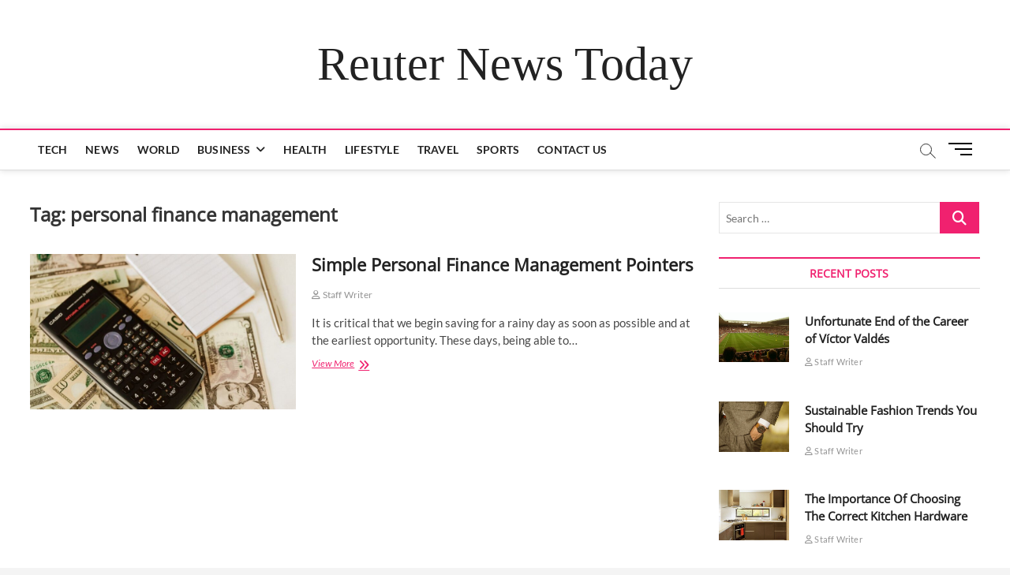

--- FILE ---
content_type: text/html; charset=UTF-8
request_url: https://reutersnewstoday.com/tag/personal-finance-management/
body_size: 16463
content:
<!DOCTYPE html>
<html lang="en-US">
<head>
<meta charset="UTF-8" />
<link rel="profile" href="https://gmpg.org/xfn/11" />
<style>
#wpadminbar #wp-admin-bar-wccp_free_top_button .ab-icon:before {
	content: "\f160";
	color: #02CA02;
	top: 3px;
}
#wpadminbar #wp-admin-bar-wccp_free_top_button .ab-icon {
	transform: rotate(45deg);
}
</style>
		 		 		 		 		 		 		 		 		 		 		 		 		 <meta name='robots' content='index, follow, max-image-preview:large, max-snippet:-1, max-video-preview:-1' />

	<!-- This site is optimized with the Yoast SEO plugin v26.7 - https://yoast.com/wordpress/plugins/seo/ -->
	<title>personal finance management Archives - Reuter News Today</title>
	<link rel="canonical" href="https://reutersnewstoday.com/tag/personal-finance-management/" />
	<meta property="og:locale" content="en_US" />
	<meta property="og:type" content="article" />
	<meta property="og:title" content="personal finance management Archives - Reuter News Today" />
	<meta property="og:url" content="https://reutersnewstoday.com/tag/personal-finance-management/" />
	<meta property="og:site_name" content="Reuter News Today" />
	<meta name="twitter:card" content="summary_large_image" />
	<script type="application/ld+json" class="yoast-schema-graph">{"@context":"https://schema.org","@graph":[{"@type":"CollectionPage","@id":"https://reutersnewstoday.com/tag/personal-finance-management/","url":"https://reutersnewstoday.com/tag/personal-finance-management/","name":"personal finance management Archives - Reuter News Today","isPartOf":{"@id":"https://reutersnewstoday.com/#website"},"primaryImageOfPage":{"@id":"https://reutersnewstoday.com/tag/personal-finance-management/#primaryimage"},"image":{"@id":"https://reutersnewstoday.com/tag/personal-finance-management/#primaryimage"},"thumbnailUrl":"https://reutersnewstoday.com/wp-content/uploads/2022/04/personal-finance.jpg","breadcrumb":{"@id":"https://reutersnewstoday.com/tag/personal-finance-management/#breadcrumb"},"inLanguage":"en-US"},{"@type":"ImageObject","inLanguage":"en-US","@id":"https://reutersnewstoday.com/tag/personal-finance-management/#primaryimage","url":"https://reutersnewstoday.com/wp-content/uploads/2022/04/personal-finance.jpg","contentUrl":"https://reutersnewstoday.com/wp-content/uploads/2022/04/personal-finance.jpg","width":1077,"height":564,"caption":"personal finance"},{"@type":"BreadcrumbList","@id":"https://reutersnewstoday.com/tag/personal-finance-management/#breadcrumb","itemListElement":[{"@type":"ListItem","position":1,"name":"Home","item":"https://reutersnewstoday.com/"},{"@type":"ListItem","position":2,"name":"personal finance management"}]},{"@type":"WebSite","@id":"https://reutersnewstoday.com/#website","url":"https://reutersnewstoday.com/","name":"Reuter News Today","description":"","potentialAction":[{"@type":"SearchAction","target":{"@type":"EntryPoint","urlTemplate":"https://reutersnewstoday.com/?s={search_term_string}"},"query-input":{"@type":"PropertyValueSpecification","valueRequired":true,"valueName":"search_term_string"}}],"inLanguage":"en-US"}]}</script>
	<!-- / Yoast SEO plugin. -->


<link rel="amphtml" href="https://reutersnewstoday.com/tag/personal-finance-management/amp/" /><meta name="generator" content="AMP for WP 1.1.11"/><link rel="alternate" type="application/rss+xml" title="Reuter News Today &raquo; Feed" href="https://reutersnewstoday.com/feed/" />
<link rel="alternate" type="application/rss+xml" title="Reuter News Today &raquo; Comments Feed" href="https://reutersnewstoday.com/comments/feed/" />
<link rel="alternate" type="application/rss+xml" title="Reuter News Today &raquo; personal finance management Tag Feed" href="https://reutersnewstoday.com/tag/personal-finance-management/feed/" />
<style id='wp-img-auto-sizes-contain-inline-css' type='text/css'>
img:is([sizes=auto i],[sizes^="auto," i]){contain-intrinsic-size:3000px 1500px}
/*# sourceURL=wp-img-auto-sizes-contain-inline-css */
</style>

<style id='wp-emoji-styles-inline-css' type='text/css'>

	img.wp-smiley, img.emoji {
		display: inline !important;
		border: none !important;
		box-shadow: none !important;
		height: 1em !important;
		width: 1em !important;
		margin: 0 0.07em !important;
		vertical-align: -0.1em !important;
		background: none !important;
		padding: 0 !important;
	}
/*# sourceURL=wp-emoji-styles-inline-css */
</style>
<link rel='stylesheet' id='wp-block-library-css' href='https://reutersnewstoday.com/wp-includes/css/dist/block-library/style.min.css?ver=6.9' type='text/css' media='all' />
<style id='wp-block-heading-inline-css' type='text/css'>
h1:where(.wp-block-heading).has-background,h2:where(.wp-block-heading).has-background,h3:where(.wp-block-heading).has-background,h4:where(.wp-block-heading).has-background,h5:where(.wp-block-heading).has-background,h6:where(.wp-block-heading).has-background{padding:1.25em 2.375em}h1.has-text-align-left[style*=writing-mode]:where([style*=vertical-lr]),h1.has-text-align-right[style*=writing-mode]:where([style*=vertical-rl]),h2.has-text-align-left[style*=writing-mode]:where([style*=vertical-lr]),h2.has-text-align-right[style*=writing-mode]:where([style*=vertical-rl]),h3.has-text-align-left[style*=writing-mode]:where([style*=vertical-lr]),h3.has-text-align-right[style*=writing-mode]:where([style*=vertical-rl]),h4.has-text-align-left[style*=writing-mode]:where([style*=vertical-lr]),h4.has-text-align-right[style*=writing-mode]:where([style*=vertical-rl]),h5.has-text-align-left[style*=writing-mode]:where([style*=vertical-lr]),h5.has-text-align-right[style*=writing-mode]:where([style*=vertical-rl]),h6.has-text-align-left[style*=writing-mode]:where([style*=vertical-lr]),h6.has-text-align-right[style*=writing-mode]:where([style*=vertical-rl]){rotate:180deg}
/*# sourceURL=https://reutersnewstoday.com/wp-includes/blocks/heading/style.min.css */
</style>
<style id='wp-block-list-inline-css' type='text/css'>
ol,ul{box-sizing:border-box}:root :where(.wp-block-list.has-background){padding:1.25em 2.375em}
/*# sourceURL=https://reutersnewstoday.com/wp-includes/blocks/list/style.min.css */
</style>
<style id='wp-block-paragraph-inline-css' type='text/css'>
.is-small-text{font-size:.875em}.is-regular-text{font-size:1em}.is-large-text{font-size:2.25em}.is-larger-text{font-size:3em}.has-drop-cap:not(:focus):first-letter{float:left;font-size:8.4em;font-style:normal;font-weight:100;line-height:.68;margin:.05em .1em 0 0;text-transform:uppercase}body.rtl .has-drop-cap:not(:focus):first-letter{float:none;margin-left:.1em}p.has-drop-cap.has-background{overflow:hidden}:root :where(p.has-background){padding:1.25em 2.375em}:where(p.has-text-color:not(.has-link-color)) a{color:inherit}p.has-text-align-left[style*="writing-mode:vertical-lr"],p.has-text-align-right[style*="writing-mode:vertical-rl"]{rotate:180deg}
/*# sourceURL=https://reutersnewstoday.com/wp-includes/blocks/paragraph/style.min.css */
</style>
<style id='global-styles-inline-css' type='text/css'>
:root{--wp--preset--aspect-ratio--square: 1;--wp--preset--aspect-ratio--4-3: 4/3;--wp--preset--aspect-ratio--3-4: 3/4;--wp--preset--aspect-ratio--3-2: 3/2;--wp--preset--aspect-ratio--2-3: 2/3;--wp--preset--aspect-ratio--16-9: 16/9;--wp--preset--aspect-ratio--9-16: 9/16;--wp--preset--color--black: #000000;--wp--preset--color--cyan-bluish-gray: #abb8c3;--wp--preset--color--white: #ffffff;--wp--preset--color--pale-pink: #f78da7;--wp--preset--color--vivid-red: #cf2e2e;--wp--preset--color--luminous-vivid-orange: #ff6900;--wp--preset--color--luminous-vivid-amber: #fcb900;--wp--preset--color--light-green-cyan: #7bdcb5;--wp--preset--color--vivid-green-cyan: #00d084;--wp--preset--color--pale-cyan-blue: #8ed1fc;--wp--preset--color--vivid-cyan-blue: #0693e3;--wp--preset--color--vivid-purple: #9b51e0;--wp--preset--gradient--vivid-cyan-blue-to-vivid-purple: linear-gradient(135deg,rgb(6,147,227) 0%,rgb(155,81,224) 100%);--wp--preset--gradient--light-green-cyan-to-vivid-green-cyan: linear-gradient(135deg,rgb(122,220,180) 0%,rgb(0,208,130) 100%);--wp--preset--gradient--luminous-vivid-amber-to-luminous-vivid-orange: linear-gradient(135deg,rgb(252,185,0) 0%,rgb(255,105,0) 100%);--wp--preset--gradient--luminous-vivid-orange-to-vivid-red: linear-gradient(135deg,rgb(255,105,0) 0%,rgb(207,46,46) 100%);--wp--preset--gradient--very-light-gray-to-cyan-bluish-gray: linear-gradient(135deg,rgb(238,238,238) 0%,rgb(169,184,195) 100%);--wp--preset--gradient--cool-to-warm-spectrum: linear-gradient(135deg,rgb(74,234,220) 0%,rgb(151,120,209) 20%,rgb(207,42,186) 40%,rgb(238,44,130) 60%,rgb(251,105,98) 80%,rgb(254,248,76) 100%);--wp--preset--gradient--blush-light-purple: linear-gradient(135deg,rgb(255,206,236) 0%,rgb(152,150,240) 100%);--wp--preset--gradient--blush-bordeaux: linear-gradient(135deg,rgb(254,205,165) 0%,rgb(254,45,45) 50%,rgb(107,0,62) 100%);--wp--preset--gradient--luminous-dusk: linear-gradient(135deg,rgb(255,203,112) 0%,rgb(199,81,192) 50%,rgb(65,88,208) 100%);--wp--preset--gradient--pale-ocean: linear-gradient(135deg,rgb(255,245,203) 0%,rgb(182,227,212) 50%,rgb(51,167,181) 100%);--wp--preset--gradient--electric-grass: linear-gradient(135deg,rgb(202,248,128) 0%,rgb(113,206,126) 100%);--wp--preset--gradient--midnight: linear-gradient(135deg,rgb(2,3,129) 0%,rgb(40,116,252) 100%);--wp--preset--font-size--small: 13px;--wp--preset--font-size--medium: 20px;--wp--preset--font-size--large: 36px;--wp--preset--font-size--x-large: 42px;--wp--preset--spacing--20: 0.44rem;--wp--preset--spacing--30: 0.67rem;--wp--preset--spacing--40: 1rem;--wp--preset--spacing--50: 1.5rem;--wp--preset--spacing--60: 2.25rem;--wp--preset--spacing--70: 3.38rem;--wp--preset--spacing--80: 5.06rem;--wp--preset--shadow--natural: 6px 6px 9px rgba(0, 0, 0, 0.2);--wp--preset--shadow--deep: 12px 12px 50px rgba(0, 0, 0, 0.4);--wp--preset--shadow--sharp: 6px 6px 0px rgba(0, 0, 0, 0.2);--wp--preset--shadow--outlined: 6px 6px 0px -3px rgb(255, 255, 255), 6px 6px rgb(0, 0, 0);--wp--preset--shadow--crisp: 6px 6px 0px rgb(0, 0, 0);}:where(.is-layout-flex){gap: 0.5em;}:where(.is-layout-grid){gap: 0.5em;}body .is-layout-flex{display: flex;}.is-layout-flex{flex-wrap: wrap;align-items: center;}.is-layout-flex > :is(*, div){margin: 0;}body .is-layout-grid{display: grid;}.is-layout-grid > :is(*, div){margin: 0;}:where(.wp-block-columns.is-layout-flex){gap: 2em;}:where(.wp-block-columns.is-layout-grid){gap: 2em;}:where(.wp-block-post-template.is-layout-flex){gap: 1.25em;}:where(.wp-block-post-template.is-layout-grid){gap: 1.25em;}.has-black-color{color: var(--wp--preset--color--black) !important;}.has-cyan-bluish-gray-color{color: var(--wp--preset--color--cyan-bluish-gray) !important;}.has-white-color{color: var(--wp--preset--color--white) !important;}.has-pale-pink-color{color: var(--wp--preset--color--pale-pink) !important;}.has-vivid-red-color{color: var(--wp--preset--color--vivid-red) !important;}.has-luminous-vivid-orange-color{color: var(--wp--preset--color--luminous-vivid-orange) !important;}.has-luminous-vivid-amber-color{color: var(--wp--preset--color--luminous-vivid-amber) !important;}.has-light-green-cyan-color{color: var(--wp--preset--color--light-green-cyan) !important;}.has-vivid-green-cyan-color{color: var(--wp--preset--color--vivid-green-cyan) !important;}.has-pale-cyan-blue-color{color: var(--wp--preset--color--pale-cyan-blue) !important;}.has-vivid-cyan-blue-color{color: var(--wp--preset--color--vivid-cyan-blue) !important;}.has-vivid-purple-color{color: var(--wp--preset--color--vivid-purple) !important;}.has-black-background-color{background-color: var(--wp--preset--color--black) !important;}.has-cyan-bluish-gray-background-color{background-color: var(--wp--preset--color--cyan-bluish-gray) !important;}.has-white-background-color{background-color: var(--wp--preset--color--white) !important;}.has-pale-pink-background-color{background-color: var(--wp--preset--color--pale-pink) !important;}.has-vivid-red-background-color{background-color: var(--wp--preset--color--vivid-red) !important;}.has-luminous-vivid-orange-background-color{background-color: var(--wp--preset--color--luminous-vivid-orange) !important;}.has-luminous-vivid-amber-background-color{background-color: var(--wp--preset--color--luminous-vivid-amber) !important;}.has-light-green-cyan-background-color{background-color: var(--wp--preset--color--light-green-cyan) !important;}.has-vivid-green-cyan-background-color{background-color: var(--wp--preset--color--vivid-green-cyan) !important;}.has-pale-cyan-blue-background-color{background-color: var(--wp--preset--color--pale-cyan-blue) !important;}.has-vivid-cyan-blue-background-color{background-color: var(--wp--preset--color--vivid-cyan-blue) !important;}.has-vivid-purple-background-color{background-color: var(--wp--preset--color--vivid-purple) !important;}.has-black-border-color{border-color: var(--wp--preset--color--black) !important;}.has-cyan-bluish-gray-border-color{border-color: var(--wp--preset--color--cyan-bluish-gray) !important;}.has-white-border-color{border-color: var(--wp--preset--color--white) !important;}.has-pale-pink-border-color{border-color: var(--wp--preset--color--pale-pink) !important;}.has-vivid-red-border-color{border-color: var(--wp--preset--color--vivid-red) !important;}.has-luminous-vivid-orange-border-color{border-color: var(--wp--preset--color--luminous-vivid-orange) !important;}.has-luminous-vivid-amber-border-color{border-color: var(--wp--preset--color--luminous-vivid-amber) !important;}.has-light-green-cyan-border-color{border-color: var(--wp--preset--color--light-green-cyan) !important;}.has-vivid-green-cyan-border-color{border-color: var(--wp--preset--color--vivid-green-cyan) !important;}.has-pale-cyan-blue-border-color{border-color: var(--wp--preset--color--pale-cyan-blue) !important;}.has-vivid-cyan-blue-border-color{border-color: var(--wp--preset--color--vivid-cyan-blue) !important;}.has-vivid-purple-border-color{border-color: var(--wp--preset--color--vivid-purple) !important;}.has-vivid-cyan-blue-to-vivid-purple-gradient-background{background: var(--wp--preset--gradient--vivid-cyan-blue-to-vivid-purple) !important;}.has-light-green-cyan-to-vivid-green-cyan-gradient-background{background: var(--wp--preset--gradient--light-green-cyan-to-vivid-green-cyan) !important;}.has-luminous-vivid-amber-to-luminous-vivid-orange-gradient-background{background: var(--wp--preset--gradient--luminous-vivid-amber-to-luminous-vivid-orange) !important;}.has-luminous-vivid-orange-to-vivid-red-gradient-background{background: var(--wp--preset--gradient--luminous-vivid-orange-to-vivid-red) !important;}.has-very-light-gray-to-cyan-bluish-gray-gradient-background{background: var(--wp--preset--gradient--very-light-gray-to-cyan-bluish-gray) !important;}.has-cool-to-warm-spectrum-gradient-background{background: var(--wp--preset--gradient--cool-to-warm-spectrum) !important;}.has-blush-light-purple-gradient-background{background: var(--wp--preset--gradient--blush-light-purple) !important;}.has-blush-bordeaux-gradient-background{background: var(--wp--preset--gradient--blush-bordeaux) !important;}.has-luminous-dusk-gradient-background{background: var(--wp--preset--gradient--luminous-dusk) !important;}.has-pale-ocean-gradient-background{background: var(--wp--preset--gradient--pale-ocean) !important;}.has-electric-grass-gradient-background{background: var(--wp--preset--gradient--electric-grass) !important;}.has-midnight-gradient-background{background: var(--wp--preset--gradient--midnight) !important;}.has-small-font-size{font-size: var(--wp--preset--font-size--small) !important;}.has-medium-font-size{font-size: var(--wp--preset--font-size--medium) !important;}.has-large-font-size{font-size: var(--wp--preset--font-size--large) !important;}.has-x-large-font-size{font-size: var(--wp--preset--font-size--x-large) !important;}
/*# sourceURL=global-styles-inline-css */
</style>

<style id='classic-theme-styles-inline-css' type='text/css'>
/*! This file is auto-generated */
.wp-block-button__link{color:#fff;background-color:#32373c;border-radius:9999px;box-shadow:none;text-decoration:none;padding:calc(.667em + 2px) calc(1.333em + 2px);font-size:1.125em}.wp-block-file__button{background:#32373c;color:#fff;text-decoration:none}
/*# sourceURL=/wp-includes/css/classic-themes.min.css */
</style>
<link rel='stylesheet' id='contact-form-7-css' href='https://reutersnewstoday.com/wp-content/plugins/contact-form-7/includes/css/styles.css?ver=6.1.4' type='text/css' media='all' />
<link rel='stylesheet' id='magbook-style-css' href='https://reutersnewstoday.com/wp-content/themes/magbook/style.css?ver=6.9' type='text/css' media='all' />
<style id='magbook-style-inline-css' type='text/css'>
/* Logo for high resolution screen(Use 2X size image) */
		.custom-logo-link .custom-logo {
			height: 80px;
			width: auto;
		}

		.top-logo-title .custom-logo-link {
			display: inline-block;
		}

		.top-logo-title .custom-logo {
			height: auto;
			width: 50%;
		}

		.top-logo-title #site-detail {
			display: block;
			text-align: center;
		}
		.side-menu-wrap .custom-logo {
			height: auto;
			width:100%;
		}

		@media only screen and (max-width: 767px) { 
			.top-logo-title .custom-logo-link .custom-logo {
				width: 60%;
			}
		}

		@media only screen and (max-width: 480px) { 
			.top-logo-title .custom-logo-link .custom-logo {
				width: 80%;
			}
		}
			/* Hide Category */
			.entry-meta .cats-links,
			.box-layout-1 .cat-box-primary .cat-box-text .cats-links,
			.widget-cat-box-2 .post:nth-child(2) .cats-links,
			.main-slider .no-slider .slides li:first-child .slider-text-content .cats-links {
				display: none;
				visibility: hidden;
			}
			/* Show Author */
			.entry-meta .author,
			.mb-entry-meta .author {
				float: left;
				display: block;
				visibility: visible;
			}
	/****************************************************************/
						/*.... Color Style ....*/
	/****************************************************************/
	/* Nav, links and hover */

a,
ul li a:hover,
ol li a:hover,
.top-bar .top-bar-menu a:hover,
.top-bar .top-bar-menu a:focus,
.main-navigation a:hover, /* Navigation */
.main-navigation a:focus,
.main-navigation ul li.current-menu-item a,
.main-navigation ul li.current_page_ancestor a,
.main-navigation ul li.current-menu-ancestor a,
.main-navigation ul li.current_page_item a,
.main-navigation ul li:hover > a,
.main-navigation li.current-menu-ancestor.menu-item-has-children > a:after,
.main-navigation li.current-menu-item.menu-item-has-children > a:after,
.main-navigation ul li:hover > a:after,
.main-navigation li.menu-item-has-children > a:hover:after,
.main-navigation li.page_item_has_children > a:hover:after,
.main-navigation ul li ul li a:hover,
.main-navigation ul li ul li a:focus,
.main-navigation ul li ul li:hover > a,
.main-navigation ul li.current-menu-item ul li a:hover,
.side-menu-wrap .side-nav-wrap a:hover, /* Side Menu */
.side-menu-wrap .side-nav-wrap a:focus,
.entry-title a:hover, /* Post */
.entry-title a:focus,
.entry-title a:active,
.entry-meta a:hover,
.image-navigation .nav-links a,
a.more-link,
.widget ul li a:hover, /* Widgets */
.widget ul li a:focus,
.widget-title a:hover,
.widget_contact ul li a:hover,
.widget_contact ul li a:focus,
.site-info .copyright a:hover, /* Footer */
.site-info .copyright a:focus,
#secondary .widget-title,
#colophon .widget ul li a:hover,
#colophon .widget ul li a:focus,
#footer-navigation a:hover,
#footer-navigation a:focus {
	color: #f0216f;
}


.cat-tab-menu li:hover,
.cat-tab-menu li.active {
	color: #f0216f !important;
}

#sticky-header,
#secondary .widget-title,
.side-menu {
	border-top-color: #f0216f;
}

/* Webkit */
::selection {
	background: #f0216f;
	color: #fff;
}

/* Gecko/Mozilla */
::-moz-selection {
	background: #f0216f;
	color: #fff;
}

/* Accessibility
================================================== */
.screen-reader-text:hover,
.screen-reader-text:active,
.screen-reader-text:focus {
	background-color: #f1f1f1;
	color: #f0216f;
}

/* Default Buttons
================================================== */
input[type="reset"],/* Forms  */
input[type="button"],
input[type="submit"],
.main-slider .flex-control-nav a.flex-active,
.main-slider .flex-control-nav a:hover,
.go-to-top .icon-bg,
.search-submit,
.btn-default,
.widget_tag_cloud a {
	background-color: #f0216f;
}

/* Top Bar Background
================================================== */
.top-bar {
	background-color: #f0216f;
}

/* Breaking News
================================================== */
.breaking-news-header,
.news-header-title:after {
	background-color: #f0216f;
}

.breaking-news-slider .flex-direction-nav li a:hover,
.breaking-news-slider .flex-pauseplay a:hover {
	background-color: #f0216f;
	border-color: #f0216f;
}

/* Feature News
================================================== */
.feature-news-title {
	border-color: #f0216f;
}

.feature-news-slider .flex-direction-nav li a:hover {
	background-color: #f0216f;
	border-color: #f0216f;
}

/* Tab Widget
================================================== */
.tab-menu,
.mb-tag-cloud .mb-tags a {
	background-color: #f0216f;
}

/* Category Box Widgets
================================================== */
.widget-cat-box .widget-title {
	color: #f0216f;
}

.widget-cat-box .widget-title span {
	border-bottom: 1px solid #f0216f;
}

/* Category Box two Widgets
================================================== */
.widget-cat-box-2 .widget-title {
	color: #f0216f;
}

.widget-cat-box-2 .widget-title span {
	border-bottom: 1px solid #f0216f;
}

/* #bbpress
================================================== */
#bbpress-forums .bbp-topics a:hover {
	color: #d4000e;
}

.bbp-submit-wrapper button.submit {
	background-color: #d4000e;
	border: 1px solid #d4000e;
}

/* Woocommerce
================================================== */
.woocommerce #respond input#submit,
.woocommerce a.button, 
.woocommerce button.button, 
.woocommerce input.button,
.woocommerce #respond input#submit.alt, 
.woocommerce a.button.alt, 
.woocommerce button.button.alt, 
.woocommerce input.button.alt,
.woocommerce-demo-store p.demo_store,
.top-bar .cart-value {
	background-color: #d4000e;
}

.woocommerce .woocommerce-message:before {
	color: #d4000e;
}

/* Category Slider widget */
.widget-cat-slider .widget-title {
	color: #d4000e;
}

.widget-cat-slider .widget-title span {
	border-bottom: 1px solid #d4000e;
}

/* Category Grid widget */
.widget-cat-grid .widget-title {
	color: #d4000e;
}

.widget-cat-grid .widget-title span {
	border-bottom: 1px solid #d4000e;
}

li.menu-item-object-category[class*="cl-"] a {
					color: #222;
				}.cats-links .cl-5{

					border-color:#dd3333;
					color:#dd3333;

				}
				.menu-item-object-category.cl-5 a, .widget-cat-tab-box .cat-tab-menu .cl-5{
					color:#dd3333;

				}li.menu-item-object-category[class*="cl-"] a {
					color: #222;
				}li.menu-item-object-category[class*="cl-"] a {
					color: #222;
				}.cats-links .cl-15{

					border-color:#f65656;
					color:#f65656;

				}
				.menu-item-object-category.cl-15 a, .widget-cat-tab-box .cat-tab-menu .cl-15{
					color:#f65656;

				}li.menu-item-object-category[class*="cl-"] a {
					color: #222;
				}li.menu-item-object-category[class*="cl-"] a {
					color: #222;
				}li.menu-item-object-category[class*="cl-"] a {
					color: #222;
				}li.menu-item-object-category[class*="cl-"] a {
					color: #222;
				}li.menu-item-object-category[class*="cl-"] a {
					color: #222;
				}li.menu-item-object-category[class*="cl-"] a {
					color: #222;
				}.cats-links .cl-9{

					border-color:#752cd9;
					color:#752cd9;

				}
				.menu-item-object-category.cl-9 a, .widget-cat-tab-box .cat-tab-menu .cl-9{
					color:#752cd9;

				}li.menu-item-object-category[class*="cl-"] a {
					color: #222;
				}.cats-links .cl-2{

					border-color:#3f342f;
					color:#3f342f;

				}
				.menu-item-object-category.cl-2 a, .widget-cat-tab-box .cat-tab-menu .cl-2{
					color:#3f342f;

				}li.menu-item-object-category[class*="cl-"] a {
					color: #222;
				}li.menu-item-object-category[class*="cl-"] a {
					color: #222;
				}li.menu-item-object-category[class*="cl-"] a {
					color: #222;
				}
/*# sourceURL=magbook-style-inline-css */
</style>
<link rel='stylesheet' id='font-awesome-css' href='https://reutersnewstoday.com/wp-content/themes/magbook/assets/font-awesome/css/all.min.css?ver=6.9' type='text/css' media='all' />
<link rel='stylesheet' id='magbook-responsive-css' href='https://reutersnewstoday.com/wp-content/themes/magbook/css/responsive.css?ver=6.9' type='text/css' media='all' />
<link rel='stylesheet' id='magbook-google-fonts-css' href='https://reutersnewstoday.com/wp-content/fonts/514ff3088b02d4c622d7af6a5c6ea913.css?ver=6.9' type='text/css' media='all' />
<script type="text/javascript" src="https://reutersnewstoday.com/wp-includes/js/jquery/jquery.min.js?ver=3.7.1" id="jquery-core-js"></script>
<script type="text/javascript" src="https://reutersnewstoday.com/wp-includes/js/jquery/jquery-migrate.min.js?ver=3.4.1" id="jquery-migrate-js"></script>
<link rel="https://api.w.org/" href="https://reutersnewstoday.com/wp-json/" /><link rel="alternate" title="JSON" type="application/json" href="https://reutersnewstoday.com/wp-json/wp/v2/tags/7559" /><link rel="EditURI" type="application/rsd+xml" title="RSD" href="https://reutersnewstoday.com/xmlrpc.php?rsd" />
<meta name="generator" content="WordPress 6.9" />
<script id="wpcp_disable_selection" type="text/javascript">
var image_save_msg='You are not allowed to save images!';
	var no_menu_msg='Context Menu disabled!';
	var smessage = "Content is protected !!";

function disableEnterKey(e)
{
	var elemtype = e.target.tagName;
	
	elemtype = elemtype.toUpperCase();
	
	if (elemtype == "TEXT" || elemtype == "TEXTAREA" || elemtype == "INPUT" || elemtype == "PASSWORD" || elemtype == "SELECT" || elemtype == "OPTION" || elemtype == "EMBED")
	{
		elemtype = 'TEXT';
	}
	
	if (e.ctrlKey){
     var key;
     if(window.event)
          key = window.event.keyCode;     //IE
     else
          key = e.which;     //firefox (97)
    //if (key != 17) alert(key);
     if (elemtype!= 'TEXT' && (key == 97 || key == 65 || key == 67 || key == 99 || key == 88 || key == 120 || key == 26 || key == 85  || key == 86 || key == 83 || key == 43 || key == 73))
     {
		if(wccp_free_iscontenteditable(e)) return true;
		show_wpcp_message('You are not allowed to copy content or view source');
		return false;
     }else
     	return true;
     }
}


/*For contenteditable tags*/
function wccp_free_iscontenteditable(e)
{
	var e = e || window.event; // also there is no e.target property in IE. instead IE uses window.event.srcElement
  	
	var target = e.target || e.srcElement;

	var elemtype = e.target.nodeName;
	
	elemtype = elemtype.toUpperCase();
	
	var iscontenteditable = "false";
		
	if(typeof target.getAttribute!="undefined" ) iscontenteditable = target.getAttribute("contenteditable"); // Return true or false as string
	
	var iscontenteditable2 = false;
	
	if(typeof target.isContentEditable!="undefined" ) iscontenteditable2 = target.isContentEditable; // Return true or false as boolean

	if(target.parentElement.isContentEditable) iscontenteditable2 = true;
	
	if (iscontenteditable == "true" || iscontenteditable2 == true)
	{
		if(typeof target.style!="undefined" ) target.style.cursor = "text";
		
		return true;
	}
}

////////////////////////////////////
function disable_copy(e)
{	
	var e = e || window.event; // also there is no e.target property in IE. instead IE uses window.event.srcElement
	
	var elemtype = e.target.tagName;
	
	elemtype = elemtype.toUpperCase();
	
	if (elemtype == "TEXT" || elemtype == "TEXTAREA" || elemtype == "INPUT" || elemtype == "PASSWORD" || elemtype == "SELECT" || elemtype == "OPTION" || elemtype == "EMBED")
	{
		elemtype = 'TEXT';
	}
	
	if(wccp_free_iscontenteditable(e)) return true;
	
	var isSafari = /Safari/.test(navigator.userAgent) && /Apple Computer/.test(navigator.vendor);
	
	var checker_IMG = '';
	if (elemtype == "IMG" && checker_IMG == 'checked' && e.detail >= 2) {show_wpcp_message(alertMsg_IMG);return false;}
	if (elemtype != "TEXT")
	{
		if (smessage !== "" && e.detail == 2)
			show_wpcp_message(smessage);
		
		if (isSafari)
			return true;
		else
			return false;
	}	
}

//////////////////////////////////////////
function disable_copy_ie()
{
	var e = e || window.event;
	var elemtype = window.event.srcElement.nodeName;
	elemtype = elemtype.toUpperCase();
	if(wccp_free_iscontenteditable(e)) return true;
	if (elemtype == "IMG") {show_wpcp_message(alertMsg_IMG);return false;}
	if (elemtype != "TEXT" && elemtype != "TEXTAREA" && elemtype != "INPUT" && elemtype != "PASSWORD" && elemtype != "SELECT" && elemtype != "OPTION" && elemtype != "EMBED")
	{
		return false;
	}
}	
function reEnable()
{
	return true;
}
document.onkeydown = disableEnterKey;
document.onselectstart = disable_copy_ie;
if(navigator.userAgent.indexOf('MSIE')==-1)
{
	document.onmousedown = disable_copy;
	document.onclick = reEnable;
}
function disableSelection(target)
{
    //For IE This code will work
    if (typeof target.onselectstart!="undefined")
    target.onselectstart = disable_copy_ie;
    
    //For Firefox This code will work
    else if (typeof target.style.MozUserSelect!="undefined")
    {target.style.MozUserSelect="none";}
    
    //All other  (ie: Opera) This code will work
    else
    target.onmousedown=function(){return false}
    target.style.cursor = "default";
}
//Calling the JS function directly just after body load
window.onload = function(){disableSelection(document.body);};

//////////////////special for safari Start////////////////
var onlongtouch;
var timer;
var touchduration = 1000; //length of time we want the user to touch before we do something

var elemtype = "";
function touchstart(e) {
	var e = e || window.event;
  // also there is no e.target property in IE.
  // instead IE uses window.event.srcElement
  	var target = e.target || e.srcElement;
	
	elemtype = window.event.srcElement.nodeName;
	
	elemtype = elemtype.toUpperCase();
	
	if(!wccp_pro_is_passive()) e.preventDefault();
	if (!timer) {
		timer = setTimeout(onlongtouch, touchduration);
	}
}

function touchend() {
    //stops short touches from firing the event
    if (timer) {
        clearTimeout(timer);
        timer = null;
    }
	onlongtouch();
}

onlongtouch = function(e) { //this will clear the current selection if anything selected
	
	if (elemtype != "TEXT" && elemtype != "TEXTAREA" && elemtype != "INPUT" && elemtype != "PASSWORD" && elemtype != "SELECT" && elemtype != "EMBED" && elemtype != "OPTION")	
	{
		if (window.getSelection) {
			if (window.getSelection().empty) {  // Chrome
			window.getSelection().empty();
			} else if (window.getSelection().removeAllRanges) {  // Firefox
			window.getSelection().removeAllRanges();
			}
		} else if (document.selection) {  // IE?
			document.selection.empty();
		}
		return false;
	}
};

document.addEventListener("DOMContentLoaded", function(event) { 
    window.addEventListener("touchstart", touchstart, false);
    window.addEventListener("touchend", touchend, false);
});

function wccp_pro_is_passive() {

  var cold = false,
  hike = function() {};

  try {
	  const object1 = {};
  var aid = Object.defineProperty(object1, 'passive', {
  get() {cold = true}
  });
  window.addEventListener('test', hike, aid);
  window.removeEventListener('test', hike, aid);
  } catch (e) {}

  return cold;
}
/*special for safari End*/
</script>
<script id="wpcp_disable_Right_Click" type="text/javascript">
document.ondragstart = function() { return false;}
	function nocontext(e) {
	   return false;
	}
	document.oncontextmenu = nocontext;
</script>
<style>
.unselectable
{
-moz-user-select:none;
-webkit-user-select:none;
cursor: default;
}
html
{
-webkit-touch-callout: none;
-webkit-user-select: none;
-khtml-user-select: none;
-moz-user-select: none;
-ms-user-select: none;
user-select: none;
-webkit-tap-highlight-color: rgba(0,0,0,0);
}
</style>
<script id="wpcp_css_disable_selection" type="text/javascript">
var e = document.getElementsByTagName('body')[0];
if(e)
{
	e.setAttribute('unselectable',"on");
}
</script>
	<meta name="viewport" content="width=device-width" />
	<link rel="icon" href="https://reutersnewstoday.com/wp-content/uploads/2021/12/cropped-Reuters-News-Today-32x32.png" sizes="32x32" />
<link rel="icon" href="https://reutersnewstoday.com/wp-content/uploads/2021/12/cropped-Reuters-News-Today-192x192.png" sizes="192x192" />
<link rel="apple-touch-icon" href="https://reutersnewstoday.com/wp-content/uploads/2021/12/cropped-Reuters-News-Today-180x180.png" />
<meta name="msapplication-TileImage" content="https://reutersnewstoday.com/wp-content/uploads/2021/12/cropped-Reuters-News-Today-270x270.png" />
		<style type="text/css" id="wp-custom-css">
			@media (min-width:1300px){
	.wrap {max-width:1330px!important}}
.slides img{height:200px!important}
.logo-bar #site-branding{float:none!important}
#site-branding{text-align: -webkit-center;}
#site-title {
    font-family: Abril Fatface!important;
	font-size:60px;
	font-weight:400}
.posted-on,.comments,.tag-links{display:none!important;}

#block-8 h2,#block-10 h2, #block-11 h2,#block-9 h2{color:#F0216F!important}
.copyright-wrap {
    padding: 4px;
}

#magbook_category_box_two_column_widgets-8.widget-cat-box-2 .widget-cat-box-left{margin-bottom: 0px!important;}		</style>
		</head>
<body class="archive tag tag-personal-finance-management tag-7559 wp-embed-responsive wp-theme-magbook unselectable  small-image-blog">
	<div id="page" class="site">
	<a class="skip-link screen-reader-text" href="#site-content-contain">Skip to content</a>
	<!-- Masthead ============================================= -->
	<header id="masthead" class="site-header" role="banner">
		<div class="header-wrap">
						<!-- Top Header============================================= -->
			<div class="top-header">

				<div class="logo-bar"> <div class="wrap"> <div id="site-branding"><div id="site-detail"> <h2 id="site-title"> 				<a href="https://reutersnewstoday.com/" title="Reuter News Today" rel="home"> Reuter News Today </a>
				 </h2> <!-- end .site-title --> 	
		</div></div>		</div><!-- end .wrap -->
	</div><!-- end .logo-bar -->


				<!-- Main Header============================================= -->
				
				<div id="sticky-header" class="clearfix">
					<div class="wrap">
						<div class="main-header clearfix">

							<!-- Main Nav ============================================= -->
									<div id="site-branding">
						<div id="site-detail">
				<div id="site-title">
					<a href="https://reutersnewstoday.com/" title="Reuter News Today" rel="home"> Reuter News Today </a>
				</div>
				<!-- end #site-title -->
				<div id="site-description"></div> <!-- end #site-description -->
			</div>
						</div> <!-- end #site-branding -->
									<nav id="site-navigation" class="main-navigation clearfix" role="navigation" aria-label="Main Menu">
																
									<button class="menu-toggle" type="button" aria-controls="primary-menu" aria-expanded="false">
										<span class="line-bar"></span>
									</button><!-- end .menu-toggle -->
									<ul id="primary-menu" class="menu nav-menu"><li id="menu-item-16" class="menu-item menu-item-type-taxonomy menu-item-object-category menu-item-16 cl-2"><a href="https://reutersnewstoday.com/category/tech/">Tech</a></li>
<li id="menu-item-13" class="menu-item menu-item-type-taxonomy menu-item-object-category menu-item-13 cl-3"><a href="https://reutersnewstoday.com/category/news/">News</a></li>
<li id="menu-item-18" class="menu-item menu-item-type-taxonomy menu-item-object-category menu-item-18 cl-4"><a href="https://reutersnewstoday.com/category/world/">World</a></li>
<li id="menu-item-6" class="menu-item menu-item-type-taxonomy menu-item-object-category menu-item-has-children menu-item-6 cl-5"><a href="https://reutersnewstoday.com/category/business/">Business</a>
<ul class="sub-menu">
	<li id="menu-item-5" class="menu-item menu-item-type-taxonomy menu-item-object-category menu-item-5 cl-10"><a href="https://reutersnewstoday.com/category/banking-finance/">Banking &amp; Finance</a></li>
	<li id="menu-item-12" class="menu-item menu-item-type-taxonomy menu-item-object-category menu-item-12 cl-11"><a href="https://reutersnewstoday.com/category/marketing/">Marketing</a></li>
	<li id="menu-item-14" class="menu-item menu-item-type-taxonomy menu-item-object-category menu-item-14 cl-12"><a href="https://reutersnewstoday.com/category/real-estate/">Real Estate</a></li>
	<li id="menu-item-10" class="menu-item menu-item-type-taxonomy menu-item-object-category menu-item-10 cl-13"><a href="https://reutersnewstoday.com/category/insurance/">Insurance</a></li>
</ul>
</li>
<li id="menu-item-9" class="menu-item menu-item-type-taxonomy menu-item-object-category menu-item-9 cl-6"><a href="https://reutersnewstoday.com/category/health/">Health</a></li>
<li id="menu-item-11" class="menu-item menu-item-type-taxonomy menu-item-object-category menu-item-11 cl-7"><a href="https://reutersnewstoday.com/category/lifestyle/">Lifestyle</a></li>
<li id="menu-item-17" class="menu-item menu-item-type-taxonomy menu-item-object-category menu-item-17 cl-8"><a href="https://reutersnewstoday.com/category/travel/">Travel</a></li>
<li id="menu-item-15" class="menu-item menu-item-type-taxonomy menu-item-object-category menu-item-15 cl-9"><a href="https://reutersnewstoday.com/category/sports/">Sports</a></li>
<li id="menu-item-64" class="menu-item menu-item-type-post_type menu-item-object-page menu-item-64"><a href="https://reutersnewstoday.com/contact-us/">Contact Us</a></li>
</ul>								</nav> <!-- end #site-navigation -->
															<button id="search-toggle" type="button" class="header-search" type="button"></button>
								<div id="search-box" class="clearfix">
									<form class="search-form" action="https://reutersnewstoday.com/" method="get">
			<label class="screen-reader-text">Search &hellip;</label>
		<input type="search" name="s" class="search-field" placeholder="Search &hellip;" autocomplete="off" />
		<button type="submit" class="search-submit"><i class="fa-solid fa-magnifying-glass"></i></button>
</form> <!-- end .search-form -->								</div>  <!-- end #search-box -->
																<button class="show-menu-toggle" type="button">			
										<span class="sn-text">Menu Button</span>
										<span class="bars"></span>
								  	</button>
						  	
						</div><!-- end .main-header -->
					</div> <!-- end .wrap -->
				</div><!-- end #sticky-header -->

							</div><!-- end .top-header -->
								<aside class="side-menu-wrap" role="complementary" aria-label="Side Sidebar">
						<div class="side-menu">
					  		<button class="hide-menu-toggle" type="button">		
								<span class="bars"></span>
						  	</button>

									<div id="site-branding">
						<div id="site-detail">
				<div id="site-title">
					<a href="https://reutersnewstoday.com/" title="Reuter News Today" rel="home"> Reuter News Today </a>
				</div>
				<!-- end #site-title -->
				<div id="site-description"></div> <!-- end #site-description -->
			</div>
						</div> <!-- end #site-branding -->
								<nav class="side-nav-wrap" role="navigation" aria-label="Sidebar Menu">
								<ul class="side-menu-list"><li class="menu-item menu-item-type-taxonomy menu-item-object-category menu-item-16 cl-2"><a href="https://reutersnewstoday.com/category/tech/">Tech</a></li>
<li class="menu-item menu-item-type-taxonomy menu-item-object-category menu-item-13 cl-3"><a href="https://reutersnewstoday.com/category/news/">News</a></li>
<li class="menu-item menu-item-type-taxonomy menu-item-object-category menu-item-18 cl-4"><a href="https://reutersnewstoday.com/category/world/">World</a></li>
<li class="menu-item menu-item-type-taxonomy menu-item-object-category menu-item-has-children menu-item-6 cl-5"><a href="https://reutersnewstoday.com/category/business/">Business</a>
<ul class="sub-menu">
	<li class="menu-item menu-item-type-taxonomy menu-item-object-category menu-item-5 cl-10"><a href="https://reutersnewstoday.com/category/banking-finance/">Banking &amp; Finance</a></li>
	<li class="menu-item menu-item-type-taxonomy menu-item-object-category menu-item-12 cl-11"><a href="https://reutersnewstoday.com/category/marketing/">Marketing</a></li>
	<li class="menu-item menu-item-type-taxonomy menu-item-object-category menu-item-14 cl-12"><a href="https://reutersnewstoday.com/category/real-estate/">Real Estate</a></li>
	<li class="menu-item menu-item-type-taxonomy menu-item-object-category menu-item-10 cl-13"><a href="https://reutersnewstoday.com/category/insurance/">Insurance</a></li>
</ul>
</li>
<li class="menu-item menu-item-type-taxonomy menu-item-object-category menu-item-9 cl-6"><a href="https://reutersnewstoday.com/category/health/">Health</a></li>
<li class="menu-item menu-item-type-taxonomy menu-item-object-category menu-item-11 cl-7"><a href="https://reutersnewstoday.com/category/lifestyle/">Lifestyle</a></li>
<li class="menu-item menu-item-type-taxonomy menu-item-object-category menu-item-17 cl-8"><a href="https://reutersnewstoday.com/category/travel/">Travel</a></li>
<li class="menu-item menu-item-type-taxonomy menu-item-object-category menu-item-15 cl-9"><a href="https://reutersnewstoday.com/category/sports/">Sports</a></li>
<li class="menu-item menu-item-type-post_type menu-item-object-page menu-item-64"><a href="https://reutersnewstoday.com/contact-us/">Contact Us</a></li>
</ul>							</nav><!-- end .side-nav-wrap -->
							<div class="side-widget-tray"><!-- Category Box Widget ============================================= --><section id="magbook_category_box_widgets-2" class="widget widget-cat-box">						<div class="box-layout-2">
							<div class="cat-box-wrap clearfix">
									</div>
				<!-- end .cat-box-wrap -->
			</div>
			<!-- end .box-layout-1 -->
	</section><!-- end .widget-cat-box --></div> <!-- end .side-widget-tray -->						</div><!-- end .side-menu -->
					</aside><!-- end .side-menu-wrap -->
						</div><!-- end .header-wrap -->

		<!-- Breaking News ============================================= -->
		
		<!-- Main Slider ============================================= -->
			</header> <!-- end #masthead -->

	<!-- Main Page Start ============================================= -->
	<div id="site-content-contain" class="site-content-contain">
		<div id="content" class="site-content">
				<div class="wrap">
	<div id="primary" class="content-area">
		<main id="main" class="site-main" role="main">
							<header class="page-header">
					<h1 class="page-title">Tag: <span>personal finance management</span></h1>				</header><!-- .page-header -->
				<article id="post-924" class="post-924 post type-post status-publish format-standard has-post-thumbnail hentry category-banking-finance category-business category-marketing tag-business-finance-management tag-business-management-and-finance tag-finance-and-management tag-finance-and-risk-management tag-finance-data-management tag-finance-management tag-finance-management-app tag-finance-management-course tag-finance-management-meaning tag-finance-management-software tag-finance-management-system tag-finance-process-management tag-finance-risk-management tag-frankfurt-school-of-finance-management tag-frankfurt-school-of-finance-and-management tag-institute-of-finance-management tag-international-finance-management tag-management-finance tag-municipal-finance-management-act tag-personal-finance-management tag-personal-finance-management-app tag-personal-finance-management-software tag-public-finance-management tag-public-finance-management-act tag-public-finance-management-system tag-risk-management-finance tag-risk-management-in-finance tag-small-business-finance-management tag-sources-of-finance-in-financial-management tag-what-is-finance-management">
					<div class="post-image-content">
				<figure class="post-featured-image">
					<a href="https://reutersnewstoday.com/simple-personal-finance-management-pointers/" title="Simple Personal Finance Management Pointers">
					<img width="820" height="480" src="https://reutersnewstoday.com/wp-content/uploads/2022/04/personal-finance-820x480.jpg" class="attachment-magbook-featured-blog size-magbook-featured-blog wp-post-image" alt="personal finance" decoding="async" fetchpriority="high" />					</a>
				</figure><!-- end.post-featured-image  -->
			</div><!-- end.post-image-content -->
					<header class="entry-header">
				 
					<div class="entry-meta">
							<span class="cats-links">
								<a class="cl-10" href="https://reutersnewstoday.com/category/banking-finance/">Banking &amp; Finance</a>
									<a class="cl-5" href="https://reutersnewstoday.com/category/business/">Business</a>
									<a class="cl-11" href="https://reutersnewstoday.com/category/marketing/">Marketing</a>
				</span><!-- end .cat-links -->
					</div>
								<h2 class="entry-title"> <a href="https://reutersnewstoday.com/simple-personal-finance-management-pointers/" title="Simple Personal Finance Management Pointers"> Simple Personal Finance Management Pointers </a> </h2> <!-- end.entry-title -->

				<div class="entry-meta"><span class="author vcard"><a href="https://reutersnewstoday.com/author/reutersnewstoday/" title="Simple Personal Finance Management Pointers"><i class="fa-regular fa-user"></i> Staff Writer</a></span><span class="posted-on"><a href="https://reutersnewstoday.com/simple-personal-finance-management-pointers/" title="April 25, 2022"><i class="fa-regular fa-calendar"></i> April 25, 2022</a></span>							<span class="tag-links">
								<a href="https://reutersnewstoday.com/tag/business-finance-management/" rel="tag">business finance management</a><a href="https://reutersnewstoday.com/tag/business-management-and-finance/" rel="tag">business management and finance</a><a href="https://reutersnewstoday.com/tag/finance-and-management/" rel="tag">finance and management</a><a href="https://reutersnewstoday.com/tag/finance-and-risk-management/" rel="tag">finance and risk management</a><a href="https://reutersnewstoday.com/tag/finance-data-management/" rel="tag">finance data management</a><a href="https://reutersnewstoday.com/tag/finance-management/" rel="tag">finance management</a><a href="https://reutersnewstoday.com/tag/finance-management-app/" rel="tag">finance management app</a><a href="https://reutersnewstoday.com/tag/finance-management-course/" rel="tag">finance management course</a><a href="https://reutersnewstoday.com/tag/finance-management-meaning/" rel="tag">finance management meaning</a><a href="https://reutersnewstoday.com/tag/finance-management-software/" rel="tag">finance management software</a><a href="https://reutersnewstoday.com/tag/finance-management-system/" rel="tag">finance management system</a><a href="https://reutersnewstoday.com/tag/finance-process-management/" rel="tag">finance process management</a><a href="https://reutersnewstoday.com/tag/finance-risk-management/" rel="tag">finance risk management</a><a href="https://reutersnewstoday.com/tag/frankfurt-school-of-finance-management/" rel="tag">frankfurt school of finance &amp; management</a><a href="https://reutersnewstoday.com/tag/frankfurt-school-of-finance-and-management/" rel="tag">frankfurt school of finance and management</a><a href="https://reutersnewstoday.com/tag/institute-of-finance-management/" rel="tag">institute of finance management</a><a href="https://reutersnewstoday.com/tag/international-finance-management/" rel="tag">international finance management</a><a href="https://reutersnewstoday.com/tag/management-finance/" rel="tag">management finance</a><a href="https://reutersnewstoday.com/tag/municipal-finance-management-act/" rel="tag">municipal finance management act</a><a href="https://reutersnewstoday.com/tag/personal-finance-management/" rel="tag">personal finance management</a><a href="https://reutersnewstoday.com/tag/personal-finance-management-app/" rel="tag">personal finance management app</a><a href="https://reutersnewstoday.com/tag/personal-finance-management-software/" rel="tag">personal finance management software</a><a href="https://reutersnewstoday.com/tag/public-finance-management/" rel="tag">public finance management</a><a href="https://reutersnewstoday.com/tag/public-finance-management-act/" rel="tag">public finance management act</a><a href="https://reutersnewstoday.com/tag/public-finance-management-system/" rel="tag">public finance management system</a><a href="https://reutersnewstoday.com/tag/risk-management-finance/" rel="tag">risk management finance</a><a href="https://reutersnewstoday.com/tag/risk-management-in-finance/" rel="tag">risk management in finance</a><a href="https://reutersnewstoday.com/tag/small-business-finance-management/" rel="tag">small business finance management</a><a href="https://reutersnewstoday.com/tag/sources-of-finance-in-financial-management/" rel="tag">sources of finance in financial management</a><a href="https://reutersnewstoday.com/tag/what-is-finance-management/" rel="tag">what is finance management</a>							</span> <!-- end .tag-links -->
						</div> <!-- end .entry-meta -->			</header><!-- end .entry-header -->
			<div class="entry-content">
				<p>It is critical that we begin saving for a rainy day as soon as possible and at the earliest opportunity. These days, being able to&hellip; </p>
					<a href="https://reutersnewstoday.com/simple-personal-finance-management-pointers/" class="more-link">View More<span class="screen-reader-text"> Simple Personal Finance Management Pointers</span></a><!-- wp-default -->
								</div> <!-- end .entry-content -->
					</article><!-- end .post -->		</main><!-- end #main -->
		
	</div> <!-- #primary -->

<aside id="secondary" class="widget-area" role="complementary" aria-label="Side Sidebar">
    <aside id="search-1" class="widget widget_search"><h2 class="widget-title">Search</h2><form class="search-form" action="https://reutersnewstoday.com/" method="get">
			<label class="screen-reader-text">Search &hellip;</label>
		<input type="search" name="s" class="search-field" placeholder="Search &hellip;" autocomplete="off" />
		<button type="submit" class="search-submit"><i class="fa-solid fa-magnifying-glass"></i></button>
</form> <!-- end .search-form --></aside><!-- Category Box Widget Two Layout-1 ============================================= --><aside id="magbook_category_box_two_column_widgets-8" class="widget widget-cat-box-2">
		
			<div class="box-two-layout-2">
				<div class="cat-box-two-wrap clearfix">
					<div class="widget widget-cat-box-left">
													<h2 class="widget-title">
																	<span>REcent Posts</span>
															</h2>
						<div class="cat-box-two-primary">							<article id="post-943" class="post-943 post type-post status-publish format-standard has-post-thumbnail hentry category-entertainment category-sports tag-cuantos-anos-tiene-victor-valdes tag-jorge-mendes-clients-list-victor-valdes tag-la-mujer-de-victor-valdes tag-que-hace-victor-valdes-despues-despues-de-que-salio-del-barcelona tag-victor-manuel-garcia-valdes tag-victor-manuel-garcia-valdes-1927 tag-victor-valdes tag-victor-valdes-2015 tag-victor-valdes-2016 tag-victor-valdes-2021 tag-victor-valdes-age tag-victor-valdes-boda tag-victor-valdes-born tag-victor-valdes-current-club tag-victor-valdes-current-teams tag-victor-valdes-dylan-valdes-cardona tag-victor-valdes-equipos-actuales tag-victor-valdes-fifa-18 tag-victor-valdes-height tag-victor-valdes-kai-valdes-cardona tag-victor-valdes-number tag-victor-valdes-number-1 tag-victor-valdes-number-12 tag-victor-valdes-number-26 tag-victor-valdes-number-32 tag-victor-valdes-number-barca tag-victor-valdes-number-spain-national-team tag-victor-valdes-numero tag-victor-valdes-retires tag-victor-valdes-retires-daily-mail tag-victor-valdes-salario tag-victor-valdes-slutar tag-victor-valdes-stats tag-victor-valdes-teams-coached tag-victor-valdes-transfermarkt tag-victor-valdes-transfernews tag-victor-valdes-tv-channel tag-victor-valdes-vera-valdes-cardona tag-victor-valdes-weight tag-victor-valdes-wife tag-victor-valdes-yolanda-cardona tag-yolanda-cardona-victor-valdes tag-yolanda-carmona-victor-valdes">
																	<div class="cat-box-two-image">
										<figure class="post-featured-image">
											<a title="Unfortunate End of the Career of Víctor Valdés" href="https://reutersnewstoday.com/unfortunate-end-of-the-career-of-victor-valdes/"><img width="700" height="496" src="https://reutersnewstoday.com/wp-content/uploads/2022/10/Victor-Valdes-700x496.jpg" class="attachment-magbook-featured-image size-magbook-featured-image wp-post-image" alt="Víctor Valdés" decoding="async" loading="lazy" /></a>
										</figure> <!-- end .post-featured-image -->
									</div> <!-- end .cat-box-two-image -->
																<div class="cat-box-two-text">
									<header class="entry-header">
										<div class="entry-meta">	<span class="cats-links">
								<a class="cl-15" href="https://reutersnewstoday.com/category/entertainment/">Entertainment</a>
									<a class="cl-9" href="https://reutersnewstoday.com/category/sports/">Sports</a>
				</span><!-- end .cat-links -->
</div> <!-- end .entry-meta -->											<h2 class="entry-title">
												<a title="Unfortunate End of the Career of Víctor Valdés" href="https://reutersnewstoday.com/unfortunate-end-of-the-career-of-victor-valdes/">Unfortunate End of the Career of Víctor Valdés</a>
											</h2> <!-- end.entry-title -->
											<div class="entry-meta"><span class="author vcard"><a href="https://reutersnewstoday.com/author/reutersnewstoday/" title="Unfortunate End of the Career of Víctor Valdés"><i class="fa-regular fa-user"></i> Staff Writer</a></span><span class="posted-on"><a href="https://reutersnewstoday.com/unfortunate-end-of-the-career-of-victor-valdes/" title="October 28, 2022"><i class="fa-regular fa-calendar"></i> October 28, 2022</a></span></div> <!-- end .entry-meta -->																				</header>
									<!-- end .entry-header -->
									<div class="entry-content">
										<p>Víctor Valdés is a true legend of &#8220;Barcelona&#8221;. With the team, he won the Champions League three times and won many times in La Liga.&hellip; </p>
									</div>
									<!-- end .entry-content -->
								</div> <!-- end .cat-box-text -->
							</article> <!-- end .post -->
							</div><div class="cat-box-two-secondary">							<article id="post-939" class="post-939 post type-post status-publish format-standard has-post-thumbnail hentry category-lifestyle category-marketing tag-1980s-fashion-trends tag-1990-fashion-trends tag-1990s-fashion-trends tag-2000-fashion-trends tag-2000s-fashion-trends tag-2010-fashion-trends tag-2020-fashion-trends tag-2020-fashion-trends-casual tag-2021-fall-fashion-trends tag-2021-fashion-trends tag-2021-fashion-trends-casual tag-2021-fashion-trends-women tag-2021-mens-fashion-trends tag-2021-spring-fashion-trends tag-2021-summer-fashion-trends tag-2021-trends-fashion tag-2021-winter-fashion-trends tag-2022-fashion-trends tag-2022-fashion-trends-casual tag-2022-fashion-trends-women tag-2022-spring-fashion-trends tag-2022-trends-fashion tag-70s-fashion-trends tag-80s-trends-fashion tag-80s-fashion-trends tag-90s-fashion-trends tag-autumn-2021-fashion-trends tag-christmas-fashion-trends-2021 tag-current-fashion-trends tag-current-fashion-trends-2021 tag-current-fashion-trends-2022 tag-denim-2021-fashion-trends-casual tag-fall-2021-fashion-trends tag-fall-2022-fashion-trends tag-fall-fashion-trends tag-fall-fashion-trends-2021 tag-fall-winter-2021-fashion-trends tag-fall-winter-2021-2022-fashion-trends tag-fall-winter-2021-fashion-color-trends tag-fashion-2021-trends tag-fashion-color-trends-2021 tag-fashion-color-trends-2022 tag-fashion-trends tag-fashion-trends-2020 tag-fashion-trends-2021 tag-fashion-trends-2022 tag-fashion-trends-2022-spring-summer tag-fashion-trends-2022-uk tag-fashion-trends-2022-women tag-fashion-trends-fall-2021 tag-fashion-trends-for-2021 tag-fashion-trends-summer-2021 tag-key-fashion-trends-2021 tag-korean-fashion-trends tag-latest-fashion-trends tag-latest-fashion-trends-2021 tag-latest-fashion-trends-2022 tag-latest-fashion-trends-for-indian-wedding-dresses tag-latest-fashion-trends-for-indian-wedding-dresses-2021 tag-latest-fashion-trends-for-women tag-latest-fashion-trends-in-india tag-latest-fashion-trends-in-india-2021 tag-latest-trends-in-fashion tag-little-girl-fashion-trends tag-men-fashion-trends tag-mens-fashion-trends-2021 tag-mens-fashion-trends-2022 tag-mens-fashion-trends tag-new-fashion-trends tag-new-fashion-trends-2021 tag-newest-fashion-trends tag-spring-2021-fashion-trends tag-spring-2022-fashion-trends tag-spring-fashion-trends-2021 tag-spring-fashion-trends-2022 tag-spring-summer-2021-fashion-trends tag-spring-summer-2022-fashion-trends tag-spring-summer-2021-fashion-color-trends tag-spring-summer-2022-fashion-color-trends tag-street-style-2021-fashion-trends-casual tag-summer-2021-fashion-trends tag-summer-2022-fashion-trends tag-summer-fashion-trends-2021 tag-summer-fashion-trends-2022 tag-teen-fashion-trends-2021 tag-teenage-fashion-trends-2021 tag-teenage-girl-fashion-trends-2021 tag-tiktok-fashion-trends tag-trends-2021-fashion tag-trends-fashion tag-trends-in-fashion tag-what-are-the-fashion-trends tag-winter-2021-fashion-trends tag-winter-2022-fashion-trends tag-winter-fashion-trends-2021 tag-womens-fashion-fall-winter-2021-fashion-trends">
																	<div class="cat-box-two-image">
										<figure class="post-featured-image">
											<a title="Sustainable Fashion Trends You Should Try" href="https://reutersnewstoday.com/sustainable-fashion-trends-you-should-try/"><img width="700" height="496" src="https://reutersnewstoday.com/wp-content/uploads/2022/10/Fashion-Trends-700x496.jpg" class="attachment-magbook-featured-image size-magbook-featured-image wp-post-image" alt="Fashion Trends" decoding="async" loading="lazy" /></a>
										</figure> <!-- end .post-featured-image -->
									</div> <!-- end .cat-box-two-image -->
																<div class="cat-box-two-text">
									<header class="entry-header">
										<div class="entry-meta">	<span class="cats-links">
								<a class="cl-7" href="https://reutersnewstoday.com/category/lifestyle/">Lifestyle</a>
									<a class="cl-11" href="https://reutersnewstoday.com/category/marketing/">Marketing</a>
				</span><!-- end .cat-links -->
</div> <!-- end .entry-meta -->											<h2 class="entry-title">
												<a title="Sustainable Fashion Trends You Should Try" href="https://reutersnewstoday.com/sustainable-fashion-trends-you-should-try/">Sustainable Fashion Trends You Should Try</a>
											</h2> <!-- end.entry-title -->
											<div class="entry-meta"><span class="author vcard"><a href="https://reutersnewstoday.com/author/reutersnewstoday/" title="Sustainable Fashion Trends You Should Try"><i class="fa-regular fa-user"></i> Staff Writer</a></span><span class="posted-on"><a href="https://reutersnewstoday.com/sustainable-fashion-trends-you-should-try/" title="October 18, 2022"><i class="fa-regular fa-calendar"></i> October 18, 2022</a></span></div> <!-- end .entry-meta -->																				</header>
									<!-- end .entry-header -->
									<div class="entry-content">
										<p>The fashion industry has seen a swift change in the latest trends. The industry is more focused on the sustainable use of resources for creating&hellip; </p>
									</div>
									<!-- end .entry-content -->
								</div> <!-- end .cat-box-text -->
							</article> <!-- end .post -->
							</div><div class="cat-box-two-secondary">							<article id="post-936" class="post-936 post type-post status-publish format-standard has-post-thumbnail hentry category-uncategorized tag-ace-hardware-kitchen-faucets tag-black-hardware-for-kitchen-cabinets tag-black-hardware-kitchen tag-black-kitchen-cabinet-hardware tag-black-kitchen-hardware tag-brass-hardware-kitchen tag-brass-kitchen-hardware tag-bronze-kitchen-hardware tag-brushed-nickel-kitchen-cabinet-hardware tag-cabinet-hardware-kitchen tag-copper-kitchen-hardware tag-discount-kitchen-cabinet-hardware tag-farmhouse-kitchen-cabinet-hardware tag-farmhouse-white-kitchen-cabinets-with-black-hardware tag-gold-hardware-kitchen tag-gold-kitchen-cabinet-hardware tag-gold-kitchen-hardware tag-hardware-for-kitchen tag-hardware-for-kitchen-cabinets tag-hardware-for-kitchen-cabinets-images tag-hardware-kitchen tag-hardware-kitchen-cabinets tag-home-hardware-kitchen-design-software tag-kitchen-cabinet-hardware tag-kitchen-cabinet-hardware-ideas tag-kitchen-cabinet-hardware-near-me tag-kitchen-cabinets-hardware tag-kitchen-drawer-hardware tag-kitchen-hardware tag-kitchen-hardware-black tag-kitchen-hardware-cabinets tag-kitchen-hardware-for-cabinets tag-kitchen-hardware-ideas tag-kitchen-hardware-near-me tag-kitchen-hardware-pulls tag-kitchen-hardware-trends-2021 tag-kitchen-hardware-trends-2022 tag-kitchen-with-gold-hardware tag-matte-black-kitchen-hardware tag-modern-kitchen-cabinet-hardware tag-modern-kitchen-hardware tag-modern-white-kitchen-with-gold-hardware tag-restoration-hardware-kitchen tag-shaker-kitchen-cabinet-hardware-ideas tag-white-kitchen-black-hardware tag-white-kitchen-cabinet-hardware-ideas tag-white-kitchen-cabinets-with-black-hardware tag-white-kitchen-gold-hardware tag-white-kitchen-with-black-hardware tag-white-kitchen-with-gold-hardware">
																	<div class="cat-box-two-image">
										<figure class="post-featured-image">
											<a title="The Importance Of Choosing The Correct Kitchen Hardware" href="https://reutersnewstoday.com/the-importance-of-choosing-the-correct-kitchen-hardware/"><img width="700" height="496" src="https://reutersnewstoday.com/wp-content/uploads/2022/10/Kitchen-Hardware-700x496.jpg" class="attachment-magbook-featured-image size-magbook-featured-image wp-post-image" alt="Kitchen Hardware" decoding="async" loading="lazy" /></a>
										</figure> <!-- end .post-featured-image -->
									</div> <!-- end .cat-box-two-image -->
																<div class="cat-box-two-text">
									<header class="entry-header">
										<div class="entry-meta">	<span class="cats-links">
								<a class="cl-1" href="https://reutersnewstoday.com/category/uncategorized/">Uncategorized</a>
				</span><!-- end .cat-links -->
</div> <!-- end .entry-meta -->											<h2 class="entry-title">
												<a title="The Importance Of Choosing The Correct Kitchen Hardware" href="https://reutersnewstoday.com/the-importance-of-choosing-the-correct-kitchen-hardware/">The Importance Of Choosing The Correct Kitchen Hardware</a>
											</h2> <!-- end.entry-title -->
											<div class="entry-meta"><span class="author vcard"><a href="https://reutersnewstoday.com/author/reutersnewstoday/" title="The Importance Of Choosing The Correct Kitchen Hardware"><i class="fa-regular fa-user"></i> Staff Writer</a></span><span class="posted-on"><a href="https://reutersnewstoday.com/the-importance-of-choosing-the-correct-kitchen-hardware/" title="October 11, 2022"><i class="fa-regular fa-calendar"></i> October 11, 2022</a></span></div> <!-- end .entry-meta -->																				</header>
									<!-- end .entry-header -->
									<div class="entry-content">
										<p>If you&#8217;re planning to renovate your house, now&#8217;s the time to make a list of essentials. You might want to add new kitchen cabinets of&hellip; </p>
									</div>
									<!-- end .entry-content -->
								</div> <!-- end .cat-box-text -->
							</article> <!-- end .post -->
							</div>					</div> <!-- end .widget-cat-box-left -->

					<div class="widget widget-cat-box-right">
						<div class="cat-box-two-primary">
							<article id="post-943" class="post-943 post type-post status-publish format-standard has-post-thumbnail hentry category-entertainment category-sports tag-cuantos-anos-tiene-victor-valdes tag-jorge-mendes-clients-list-victor-valdes tag-la-mujer-de-victor-valdes tag-que-hace-victor-valdes-despues-despues-de-que-salio-del-barcelona tag-victor-manuel-garcia-valdes tag-victor-manuel-garcia-valdes-1927 tag-victor-valdes tag-victor-valdes-2015 tag-victor-valdes-2016 tag-victor-valdes-2021 tag-victor-valdes-age tag-victor-valdes-boda tag-victor-valdes-born tag-victor-valdes-current-club tag-victor-valdes-current-teams tag-victor-valdes-dylan-valdes-cardona tag-victor-valdes-equipos-actuales tag-victor-valdes-fifa-18 tag-victor-valdes-height tag-victor-valdes-kai-valdes-cardona tag-victor-valdes-number tag-victor-valdes-number-1 tag-victor-valdes-number-12 tag-victor-valdes-number-26 tag-victor-valdes-number-32 tag-victor-valdes-number-barca tag-victor-valdes-number-spain-national-team tag-victor-valdes-numero tag-victor-valdes-retires tag-victor-valdes-retires-daily-mail tag-victor-valdes-salario tag-victor-valdes-slutar tag-victor-valdes-stats tag-victor-valdes-teams-coached tag-victor-valdes-transfermarkt tag-victor-valdes-transfernews tag-victor-valdes-tv-channel tag-victor-valdes-vera-valdes-cardona tag-victor-valdes-weight tag-victor-valdes-wife tag-victor-valdes-yolanda-cardona tag-yolanda-cardona-victor-valdes tag-yolanda-carmona-victor-valdes">
																	<div class="cat-box-two-image">
										<figure class="post-featured-image">
											<a title="Unfortunate End of the Career of Víctor Valdés" href="https://reutersnewstoday.com/unfortunate-end-of-the-career-of-victor-valdes/"><img width="700" height="496" src="https://reutersnewstoday.com/wp-content/uploads/2022/10/Victor-Valdes-700x496.jpg" class="attachment-magbook-featured-image size-magbook-featured-image wp-post-image" alt="Víctor Valdés" decoding="async" loading="lazy" /></a>
										</figure> <!-- end .post-featured-image -->
									</div> <!-- end .cat-box-two-image -->
																<div class="cat-box-two-text">
									<header class="entry-header">
										<div class="entry-meta">	<span class="cats-links">
								<a class="cl-15" href="https://reutersnewstoday.com/category/entertainment/">Entertainment</a>
									<a class="cl-9" href="https://reutersnewstoday.com/category/sports/">Sports</a>
				</span><!-- end .cat-links -->
</div> <!-- end .entry-meta -->											<h2 class="entry-title">
												<a title="Unfortunate End of the Career of Víctor Valdés" href="https://reutersnewstoday.com/unfortunate-end-of-the-career-of-victor-valdes/">Unfortunate End of the Career of Víctor Valdés</a>
											</h2> <!-- end.entry-title -->
											<div class="entry-meta"><span class="author vcard"><a href="https://reutersnewstoday.com/author/reutersnewstoday/" title="Unfortunate End of the Career of Víctor Valdés"><i class="fa-regular fa-user"></i> Staff Writer</a></span><span class="posted-on"><a href="https://reutersnewstoday.com/unfortunate-end-of-the-career-of-victor-valdes/" title="October 28, 2022"><i class="fa-regular fa-calendar"></i> October 28, 2022</a></span>
												</div> <!-- end .entry-meta -->																				</header>
									<!-- end .entry-header -->
									<div class="entry-content">
										<p>Víctor Valdés is a true legend of &#8220;Barcelona&#8221;. With the team, he won the Champions League three times and won many times in La Liga.&hellip; </p>
									</div>
									<!-- end .entry-content -->
								</div> <!-- end .cat-box-text -->
							</article> <!-- end .post -->
							</div><div class="cat-box-two-secondary">
							<article id="post-939" class="post-939 post type-post status-publish format-standard has-post-thumbnail hentry category-lifestyle category-marketing tag-1980s-fashion-trends tag-1990-fashion-trends tag-1990s-fashion-trends tag-2000-fashion-trends tag-2000s-fashion-trends tag-2010-fashion-trends tag-2020-fashion-trends tag-2020-fashion-trends-casual tag-2021-fall-fashion-trends tag-2021-fashion-trends tag-2021-fashion-trends-casual tag-2021-fashion-trends-women tag-2021-mens-fashion-trends tag-2021-spring-fashion-trends tag-2021-summer-fashion-trends tag-2021-trends-fashion tag-2021-winter-fashion-trends tag-2022-fashion-trends tag-2022-fashion-trends-casual tag-2022-fashion-trends-women tag-2022-spring-fashion-trends tag-2022-trends-fashion tag-70s-fashion-trends tag-80s-trends-fashion tag-80s-fashion-trends tag-90s-fashion-trends tag-autumn-2021-fashion-trends tag-christmas-fashion-trends-2021 tag-current-fashion-trends tag-current-fashion-trends-2021 tag-current-fashion-trends-2022 tag-denim-2021-fashion-trends-casual tag-fall-2021-fashion-trends tag-fall-2022-fashion-trends tag-fall-fashion-trends tag-fall-fashion-trends-2021 tag-fall-winter-2021-fashion-trends tag-fall-winter-2021-2022-fashion-trends tag-fall-winter-2021-fashion-color-trends tag-fashion-2021-trends tag-fashion-color-trends-2021 tag-fashion-color-trends-2022 tag-fashion-trends tag-fashion-trends-2020 tag-fashion-trends-2021 tag-fashion-trends-2022 tag-fashion-trends-2022-spring-summer tag-fashion-trends-2022-uk tag-fashion-trends-2022-women tag-fashion-trends-fall-2021 tag-fashion-trends-for-2021 tag-fashion-trends-summer-2021 tag-key-fashion-trends-2021 tag-korean-fashion-trends tag-latest-fashion-trends tag-latest-fashion-trends-2021 tag-latest-fashion-trends-2022 tag-latest-fashion-trends-for-indian-wedding-dresses tag-latest-fashion-trends-for-indian-wedding-dresses-2021 tag-latest-fashion-trends-for-women tag-latest-fashion-trends-in-india tag-latest-fashion-trends-in-india-2021 tag-latest-trends-in-fashion tag-little-girl-fashion-trends tag-men-fashion-trends tag-mens-fashion-trends-2021 tag-mens-fashion-trends-2022 tag-mens-fashion-trends tag-new-fashion-trends tag-new-fashion-trends-2021 tag-newest-fashion-trends tag-spring-2021-fashion-trends tag-spring-2022-fashion-trends tag-spring-fashion-trends-2021 tag-spring-fashion-trends-2022 tag-spring-summer-2021-fashion-trends tag-spring-summer-2022-fashion-trends tag-spring-summer-2021-fashion-color-trends tag-spring-summer-2022-fashion-color-trends tag-street-style-2021-fashion-trends-casual tag-summer-2021-fashion-trends tag-summer-2022-fashion-trends tag-summer-fashion-trends-2021 tag-summer-fashion-trends-2022 tag-teen-fashion-trends-2021 tag-teenage-fashion-trends-2021 tag-teenage-girl-fashion-trends-2021 tag-tiktok-fashion-trends tag-trends-2021-fashion tag-trends-fashion tag-trends-in-fashion tag-what-are-the-fashion-trends tag-winter-2021-fashion-trends tag-winter-2022-fashion-trends tag-winter-fashion-trends-2021 tag-womens-fashion-fall-winter-2021-fashion-trends">
																	<div class="cat-box-two-image">
										<figure class="post-featured-image">
											<a title="Sustainable Fashion Trends You Should Try" href="https://reutersnewstoday.com/sustainable-fashion-trends-you-should-try/"><img width="700" height="496" src="https://reutersnewstoday.com/wp-content/uploads/2022/10/Fashion-Trends-700x496.jpg" class="attachment-magbook-featured-image size-magbook-featured-image wp-post-image" alt="Fashion Trends" decoding="async" loading="lazy" /></a>
										</figure> <!-- end .post-featured-image -->
									</div> <!-- end .cat-box-two-image -->
																<div class="cat-box-two-text">
									<header class="entry-header">
										<div class="entry-meta">	<span class="cats-links">
								<a class="cl-7" href="https://reutersnewstoday.com/category/lifestyle/">Lifestyle</a>
									<a class="cl-11" href="https://reutersnewstoday.com/category/marketing/">Marketing</a>
				</span><!-- end .cat-links -->
</div> <!-- end .entry-meta -->											<h2 class="entry-title">
												<a title="Sustainable Fashion Trends You Should Try" href="https://reutersnewstoday.com/sustainable-fashion-trends-you-should-try/">Sustainable Fashion Trends You Should Try</a>
											</h2> <!-- end.entry-title -->
											<div class="entry-meta"><span class="author vcard"><a href="https://reutersnewstoday.com/author/reutersnewstoday/" title="Sustainable Fashion Trends You Should Try"><i class="fa-regular fa-user"></i> Staff Writer</a></span><span class="posted-on"><a href="https://reutersnewstoday.com/sustainable-fashion-trends-you-should-try/" title="October 18, 2022"><i class="fa-regular fa-calendar"></i> October 18, 2022</a></span>
												</div> <!-- end .entry-meta -->																				</header>
									<!-- end .entry-header -->
									<div class="entry-content">
										<p>The fashion industry has seen a swift change in the latest trends. The industry is more focused on the sustainable use of resources for creating&hellip; </p>
									</div>
									<!-- end .entry-content -->
								</div> <!-- end .cat-box-text -->
							</article> <!-- end .post -->
							</div><div class="cat-box-two-secondary">
							<article id="post-936" class="post-936 post type-post status-publish format-standard has-post-thumbnail hentry category-uncategorized tag-ace-hardware-kitchen-faucets tag-black-hardware-for-kitchen-cabinets tag-black-hardware-kitchen tag-black-kitchen-cabinet-hardware tag-black-kitchen-hardware tag-brass-hardware-kitchen tag-brass-kitchen-hardware tag-bronze-kitchen-hardware tag-brushed-nickel-kitchen-cabinet-hardware tag-cabinet-hardware-kitchen tag-copper-kitchen-hardware tag-discount-kitchen-cabinet-hardware tag-farmhouse-kitchen-cabinet-hardware tag-farmhouse-white-kitchen-cabinets-with-black-hardware tag-gold-hardware-kitchen tag-gold-kitchen-cabinet-hardware tag-gold-kitchen-hardware tag-hardware-for-kitchen tag-hardware-for-kitchen-cabinets tag-hardware-for-kitchen-cabinets-images tag-hardware-kitchen tag-hardware-kitchen-cabinets tag-home-hardware-kitchen-design-software tag-kitchen-cabinet-hardware tag-kitchen-cabinet-hardware-ideas tag-kitchen-cabinet-hardware-near-me tag-kitchen-cabinets-hardware tag-kitchen-drawer-hardware tag-kitchen-hardware tag-kitchen-hardware-black tag-kitchen-hardware-cabinets tag-kitchen-hardware-for-cabinets tag-kitchen-hardware-ideas tag-kitchen-hardware-near-me tag-kitchen-hardware-pulls tag-kitchen-hardware-trends-2021 tag-kitchen-hardware-trends-2022 tag-kitchen-with-gold-hardware tag-matte-black-kitchen-hardware tag-modern-kitchen-cabinet-hardware tag-modern-kitchen-hardware tag-modern-white-kitchen-with-gold-hardware tag-restoration-hardware-kitchen tag-shaker-kitchen-cabinet-hardware-ideas tag-white-kitchen-black-hardware tag-white-kitchen-cabinet-hardware-ideas tag-white-kitchen-cabinets-with-black-hardware tag-white-kitchen-gold-hardware tag-white-kitchen-with-black-hardware tag-white-kitchen-with-gold-hardware">
																	<div class="cat-box-two-image">
										<figure class="post-featured-image">
											<a title="The Importance Of Choosing The Correct Kitchen Hardware" href="https://reutersnewstoday.com/the-importance-of-choosing-the-correct-kitchen-hardware/"><img width="700" height="496" src="https://reutersnewstoday.com/wp-content/uploads/2022/10/Kitchen-Hardware-700x496.jpg" class="attachment-magbook-featured-image size-magbook-featured-image wp-post-image" alt="Kitchen Hardware" decoding="async" loading="lazy" /></a>
										</figure> <!-- end .post-featured-image -->
									</div> <!-- end .cat-box-two-image -->
																<div class="cat-box-two-text">
									<header class="entry-header">
										<div class="entry-meta">	<span class="cats-links">
								<a class="cl-1" href="https://reutersnewstoday.com/category/uncategorized/">Uncategorized</a>
				</span><!-- end .cat-links -->
</div> <!-- end .entry-meta -->											<h2 class="entry-title">
												<a title="The Importance Of Choosing The Correct Kitchen Hardware" href="https://reutersnewstoday.com/the-importance-of-choosing-the-correct-kitchen-hardware/">The Importance Of Choosing The Correct Kitchen Hardware</a>
											</h2> <!-- end.entry-title -->
											<div class="entry-meta"><span class="author vcard"><a href="https://reutersnewstoday.com/author/reutersnewstoday/" title="The Importance Of Choosing The Correct Kitchen Hardware"><i class="fa-regular fa-user"></i> Staff Writer</a></span><span class="posted-on"><a href="https://reutersnewstoday.com/the-importance-of-choosing-the-correct-kitchen-hardware/" title="October 11, 2022"><i class="fa-regular fa-calendar"></i> October 11, 2022</a></span>
												</div> <!-- end .entry-meta -->																				</header>
									<!-- end .entry-header -->
									<div class="entry-content">
										<p>If you&#8217;re planning to renovate your house, now&#8217;s the time to make a list of essentials. You might want to add new kitchen cabinets of&hellip; </p>
									</div>
									<!-- end .entry-content -->
								</div> <!-- end .cat-box-text -->
							</article> <!-- end .post -->
							</div>					</div> <!-- end .widget-cat-box-right -->
				</div> <!-- end .cat-box-wrap -->
			</div><!-- end .box-two-layout-1 -->

	</aside><!-- end .widget-cat-box --></aside><!-- end #secondary -->
</div><!-- end .wrap -->
</div><!-- end #content -->
<!-- Footer Start ============================================= -->
<footer id="colophon" class="site-footer" role="contentinfo">
	<div class="widget-wrap" >
		<div class="wrap">
			<div class="widget-area">
			<div class="column-4"><aside id="block-8" class="widget widget_block">
<h2 class="wp-block-heading">About Us</h2>
</aside><aside id="text-4" class="widget widget_text">			<div class="textwidget"><p>Reuter News Today offers top news and latest articles across world in business, stocks, market, entertainment, Travel, Tech, health , discussions and more.</p>
</div>
		</aside></div><!-- end .column4  --><div class="column-4"><aside id="block-10" class="widget widget_block">
<h2 class="wp-block-heading">Quick Links</h2>
</aside><aside id="nav_menu-3" class="widget widget_nav_menu"><div class="menu-footer-menu-container"><ul id="menu-footer-menu" class="menu"><li id="menu-item-562" class="menu-item menu-item-type-post_type menu-item-object-page menu-item-562"><a href="https://reutersnewstoday.com/disclaimer/">Disclaimer</a></li>
<li id="menu-item-563" class="menu-item menu-item-type-post_type menu-item-object-page menu-item-563"><a href="https://reutersnewstoday.com/terms-and-conditions/">Terms and Conditions</a></li>
<li id="menu-item-564" class="menu-item menu-item-type-post_type menu-item-object-page menu-item-564"><a href="https://reutersnewstoday.com/privacy-policy/">Privacy Policy</a></li>
<li id="menu-item-565" class="menu-item menu-item-type-post_type menu-item-object-page menu-item-565"><a href="https://reutersnewstoday.com/contact-us/">Contact Us</a></li>
</ul></div></aside></div><!--end .column4  --><div class="column-4"><aside id="block-11" class="widget widget_block">
<h2 class="wp-block-heading">Category</h2>
</aside><aside id="nav_menu-4" class="widget widget_nav_menu"><div class="menu-side-menu-container"><ul id="menu-side-menu" class="menu"><li id="menu-item-574" class="menu-item menu-item-type-taxonomy menu-item-object-category menu-item-574 cl-2"><a href="https://reutersnewstoday.com/category/tech/">Tech</a></li>
<li id="menu-item-575" class="menu-item menu-item-type-taxonomy menu-item-object-category menu-item-575 cl-5"><a href="https://reutersnewstoday.com/category/business/">Business</a></li>
<li id="menu-item-576" class="menu-item menu-item-type-taxonomy menu-item-object-category menu-item-576 cl-3"><a href="https://reutersnewstoday.com/category/news/">News</a></li>
<li id="menu-item-577" class="menu-item menu-item-type-taxonomy menu-item-object-category menu-item-577 cl-4"><a href="https://reutersnewstoday.com/category/world/">World</a></li>
</ul></div></aside></div><!--end .column4  --><div class="column-4"><aside id="block-9" class="widget widget_block">
<h2 class="wp-block-heading">Contact Us</h2>
</aside><aside id="custom_html-2" class="widget_text widget widget_custom_html"><div class="textwidget custom-html-widget"><ul>
<li><a title="Mail Us" href="/cdn-cgi/l/email-protection#8efde6e0efebf9effafde1e0cee9e3efe7e2a0ede1e3"><i class="fa fa-envelope-o"></i> 
 <span class="__cf_email__" data-cfemail="b3c0dbddd2d6c4d2c7c0dcddf3d4ded2dadf9dd0dcde">[email&#160;protected]</span></a></li>
</ul></div></aside></div><!--end .column4-->			</div> <!-- end .widget-area -->
		</div><!-- end .wrap -->
	</div> <!-- end .widget-wrap -->
		<div class="site-info">
		<div class="wrap">
						<div class="copyright-wrap clearfix">
				<div class="copyright">					<a title="Reuter News Today" target="_blank" href="https://reutersnewstoday.com/">Reuter News Today</a> &copy; Copyright All right reserved 								</div>
							</div> <!-- end .copyright-wrap -->
			<div style="clear:both;"></div>
		</div> <!-- end .wrap -->
	</div> <!-- end .site-info -->
				<button class="go-to-top" type="button">
				<span class="icon-bg"></span>
				<span class="back-to-top-text">Top</span>
				<i class="fa fa-angle-up back-to-top-icon"></i>
			</button>
		<div class="page-overlay"></div>
</footer> <!-- end #colophon -->
</div><!-- end .site-content-contain -->
</div><!-- end #page -->
<script data-cfasync="false" src="/cdn-cgi/scripts/5c5dd728/cloudflare-static/email-decode.min.js"></script><script type="speculationrules">
{"prefetch":[{"source":"document","where":{"and":[{"href_matches":"/*"},{"not":{"href_matches":["/wp-*.php","/wp-admin/*","/wp-content/uploads/*","/wp-content/*","/wp-content/plugins/*","/wp-content/themes/magbook/*","/*\\?(.+)"]}},{"not":{"selector_matches":"a[rel~=\"nofollow\"]"}},{"not":{"selector_matches":".no-prefetch, .no-prefetch a"}}]},"eagerness":"conservative"}]}
</script>
	<div id="wpcp-error-message" class="msgmsg-box-wpcp hideme"><span>error: </span>Content is protected !!</div>
	<script>
	var timeout_result;
	function show_wpcp_message(smessage)
	{
		if (smessage !== "")
			{
			var smessage_text = '<span>Alert: </span>'+smessage;
			document.getElementById("wpcp-error-message").innerHTML = smessage_text;
			document.getElementById("wpcp-error-message").className = "msgmsg-box-wpcp warning-wpcp showme";
			clearTimeout(timeout_result);
			timeout_result = setTimeout(hide_message, 3000);
			}
	}
	function hide_message()
	{
		document.getElementById("wpcp-error-message").className = "msgmsg-box-wpcp warning-wpcp hideme";
	}
	</script>
		<style>
	@media print {
	body * {display: none !important;}
		body:after {
		content: "You are not allowed to print preview this page, Thank you"; }
	}
	</style>
		<style type="text/css">
	#wpcp-error-message {
	    direction: ltr;
	    text-align: center;
	    transition: opacity 900ms ease 0s;
	    z-index: 99999999;
	}
	.hideme {
    	opacity:0;
    	visibility: hidden;
	}
	.showme {
    	opacity:1;
    	visibility: visible;
	}
	.msgmsg-box-wpcp {
		border:1px solid #f5aca6;
		border-radius: 10px;
		color: #555;
		font-family: Tahoma;
		font-size: 11px;
		margin: 10px;
		padding: 10px 36px;
		position: fixed;
		width: 255px;
		top: 50%;
  		left: 50%;
  		margin-top: -10px;
  		margin-left: -130px;
  		-webkit-box-shadow: 0px 0px 34px 2px rgba(242,191,191,1);
		-moz-box-shadow: 0px 0px 34px 2px rgba(242,191,191,1);
		box-shadow: 0px 0px 34px 2px rgba(242,191,191,1);
	}
	.msgmsg-box-wpcp span {
		font-weight:bold;
		text-transform:uppercase;
	}
		.warning-wpcp {
		background:#ffecec url('https://reutersnewstoday.com/wp-content/plugins/wp-content-copy-protector/images/warning.png') no-repeat 10px 50%;
	}
    </style>
<script type="text/javascript" src="https://reutersnewstoday.com/wp-includes/js/dist/hooks.min.js?ver=dd5603f07f9220ed27f1" id="wp-hooks-js"></script>
<script type="text/javascript" src="https://reutersnewstoday.com/wp-includes/js/dist/i18n.min.js?ver=c26c3dc7bed366793375" id="wp-i18n-js"></script>
<script type="text/javascript" id="wp-i18n-js-after">
/* <![CDATA[ */
wp.i18n.setLocaleData( { 'text direction\u0004ltr': [ 'ltr' ] } );
//# sourceURL=wp-i18n-js-after
/* ]]> */
</script>
<script type="text/javascript" src="https://reutersnewstoday.com/wp-content/plugins/contact-form-7/includes/swv/js/index.js?ver=6.1.4" id="swv-js"></script>
<script type="text/javascript" id="contact-form-7-js-before">
/* <![CDATA[ */
var wpcf7 = {
    "api": {
        "root": "https:\/\/reutersnewstoday.com\/wp-json\/",
        "namespace": "contact-form-7\/v1"
    },
    "cached": 1
};
//# sourceURL=contact-form-7-js-before
/* ]]> */
</script>
<script type="text/javascript" src="https://reutersnewstoday.com/wp-content/plugins/contact-form-7/includes/js/index.js?ver=6.1.4" id="contact-form-7-js"></script>
<script type="text/javascript" src="https://reutersnewstoday.com/wp-content/themes/magbook/js/magbook-main.js?ver=6.9" id="magbook-main-js"></script>
<script type="text/javascript" src="https://reutersnewstoday.com/wp-content/themes/magbook/assets/sticky/jquery.sticky.min.js?ver=6.9" id="jquery-sticky-js"></script>
<script type="text/javascript" src="https://reutersnewstoday.com/wp-content/themes/magbook/assets/sticky/sticky-settings.js?ver=6.9" id="magbook-sticky-settings-js"></script>
<script type="text/javascript" src="https://reutersnewstoday.com/wp-content/themes/magbook/js/navigation.js?ver=6.9" id="magbook-navigation-js"></script>
<script type="text/javascript" src="https://reutersnewstoday.com/wp-content/themes/magbook/js/jquery.flexslider-min.js?ver=6.9" id="jquery-flexslider-js"></script>
<script type="text/javascript" id="magbook-slider-js-extra">
/* <![CDATA[ */
var magbook_slider_value = {"magbook_animation_effect":"slide","magbook_slideshowSpeed":"5000","magbook_animationSpeed":"100"};
//# sourceURL=magbook-slider-js-extra
/* ]]> */
</script>
<script type="text/javascript" src="https://reutersnewstoday.com/wp-content/themes/magbook/js/flexslider-setting.js?ver=6.9" id="magbook-slider-js"></script>
<script type="text/javascript" src="https://reutersnewstoday.com/wp-content/themes/magbook/js/skip-link-focus-fix.js?ver=6.9" id="magbook-skip-link-focus-fix-js"></script>
<script id="wp-emoji-settings" type="application/json">
{"baseUrl":"https://s.w.org/images/core/emoji/17.0.2/72x72/","ext":".png","svgUrl":"https://s.w.org/images/core/emoji/17.0.2/svg/","svgExt":".svg","source":{"concatemoji":"https://reutersnewstoday.com/wp-includes/js/wp-emoji-release.min.js?ver=6.9"}}
</script>
<script type="module">
/* <![CDATA[ */
/*! This file is auto-generated */
const a=JSON.parse(document.getElementById("wp-emoji-settings").textContent),o=(window._wpemojiSettings=a,"wpEmojiSettingsSupports"),s=["flag","emoji"];function i(e){try{var t={supportTests:e,timestamp:(new Date).valueOf()};sessionStorage.setItem(o,JSON.stringify(t))}catch(e){}}function c(e,t,n){e.clearRect(0,0,e.canvas.width,e.canvas.height),e.fillText(t,0,0);t=new Uint32Array(e.getImageData(0,0,e.canvas.width,e.canvas.height).data);e.clearRect(0,0,e.canvas.width,e.canvas.height),e.fillText(n,0,0);const a=new Uint32Array(e.getImageData(0,0,e.canvas.width,e.canvas.height).data);return t.every((e,t)=>e===a[t])}function p(e,t){e.clearRect(0,0,e.canvas.width,e.canvas.height),e.fillText(t,0,0);var n=e.getImageData(16,16,1,1);for(let e=0;e<n.data.length;e++)if(0!==n.data[e])return!1;return!0}function u(e,t,n,a){switch(t){case"flag":return n(e,"\ud83c\udff3\ufe0f\u200d\u26a7\ufe0f","\ud83c\udff3\ufe0f\u200b\u26a7\ufe0f")?!1:!n(e,"\ud83c\udde8\ud83c\uddf6","\ud83c\udde8\u200b\ud83c\uddf6")&&!n(e,"\ud83c\udff4\udb40\udc67\udb40\udc62\udb40\udc65\udb40\udc6e\udb40\udc67\udb40\udc7f","\ud83c\udff4\u200b\udb40\udc67\u200b\udb40\udc62\u200b\udb40\udc65\u200b\udb40\udc6e\u200b\udb40\udc67\u200b\udb40\udc7f");case"emoji":return!a(e,"\ud83e\u1fac8")}return!1}function f(e,t,n,a){let r;const o=(r="undefined"!=typeof WorkerGlobalScope&&self instanceof WorkerGlobalScope?new OffscreenCanvas(300,150):document.createElement("canvas")).getContext("2d",{willReadFrequently:!0}),s=(o.textBaseline="top",o.font="600 32px Arial",{});return e.forEach(e=>{s[e]=t(o,e,n,a)}),s}function r(e){var t=document.createElement("script");t.src=e,t.defer=!0,document.head.appendChild(t)}a.supports={everything:!0,everythingExceptFlag:!0},new Promise(t=>{let n=function(){try{var e=JSON.parse(sessionStorage.getItem(o));if("object"==typeof e&&"number"==typeof e.timestamp&&(new Date).valueOf()<e.timestamp+604800&&"object"==typeof e.supportTests)return e.supportTests}catch(e){}return null}();if(!n){if("undefined"!=typeof Worker&&"undefined"!=typeof OffscreenCanvas&&"undefined"!=typeof URL&&URL.createObjectURL&&"undefined"!=typeof Blob)try{var e="postMessage("+f.toString()+"("+[JSON.stringify(s),u.toString(),c.toString(),p.toString()].join(",")+"));",a=new Blob([e],{type:"text/javascript"});const r=new Worker(URL.createObjectURL(a),{name:"wpTestEmojiSupports"});return void(r.onmessage=e=>{i(n=e.data),r.terminate(),t(n)})}catch(e){}i(n=f(s,u,c,p))}t(n)}).then(e=>{for(const n in e)a.supports[n]=e[n],a.supports.everything=a.supports.everything&&a.supports[n],"flag"!==n&&(a.supports.everythingExceptFlag=a.supports.everythingExceptFlag&&a.supports[n]);var t;a.supports.everythingExceptFlag=a.supports.everythingExceptFlag&&!a.supports.flag,a.supports.everything||((t=a.source||{}).concatemoji?r(t.concatemoji):t.wpemoji&&t.twemoji&&(r(t.twemoji),r(t.wpemoji)))});
//# sourceURL=https://reutersnewstoday.com/wp-includes/js/wp-emoji-loader.min.js
/* ]]> */
</script>
<script defer src="https://static.cloudflareinsights.com/beacon.min.js/vcd15cbe7772f49c399c6a5babf22c1241717689176015" integrity="sha512-ZpsOmlRQV6y907TI0dKBHq9Md29nnaEIPlkf84rnaERnq6zvWvPUqr2ft8M1aS28oN72PdrCzSjY4U6VaAw1EQ==" data-cf-beacon='{"version":"2024.11.0","token":"5a572b2a255b4dff8929152c0e1f2149","r":1,"server_timing":{"name":{"cfCacheStatus":true,"cfEdge":true,"cfExtPri":true,"cfL4":true,"cfOrigin":true,"cfSpeedBrain":true},"location_startswith":null}}' crossorigin="anonymous"></script>
</body>
</html>

<!-- Page cached by LiteSpeed Cache 7.7 on 2026-01-21 10:53:44 -->